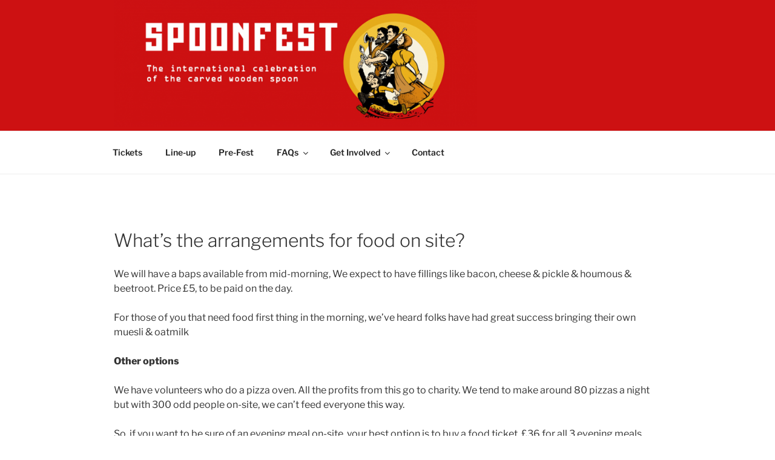

--- FILE ---
content_type: text/css
request_url: https://spoonfest.co.uk/wp-content/themes/twentyseventeen-child-theme-01/style.css?ver=1.1
body_size: 220
content:
/*
Theme Name: Spoonfest
Theme URI: 
Description: Spoonfest the biggest international festival of the wooden spoon
Author: <a href="https://wordpress.org/">the WordPress team</a>
Author URI: 
Template: twentyseventeen
Version: 1.1
*/

/* Generated by Orbisius Child Theme Creator (http://orbisius.com/products/wordpress-plugins/orbisius-child-theme-creator/) on Thu, 20 Apr 2017 13:43:19 +0000 */ 
/* The plugin now uses the recommended approach for loading the css files.*/



--- FILE ---
content_type: text/css
request_url: https://spoonfest.co.uk/wp-content/themes/twentyseventeen-child-theme-01/style.css?ver=20250415
body_size: 220
content:
/*
Theme Name: Spoonfest
Theme URI: 
Description: Spoonfest the biggest international festival of the wooden spoon
Author: <a href="https://wordpress.org/">the WordPress team</a>
Author URI: 
Template: twentyseventeen
Version: 1.1
*/

/* Generated by Orbisius Child Theme Creator (http://orbisius.com/products/wordpress-plugins/orbisius-child-theme-creator/) on Thu, 20 Apr 2017 13:43:19 +0000 */ 
/* The plugin now uses the recommended approach for loading the css files.*/

